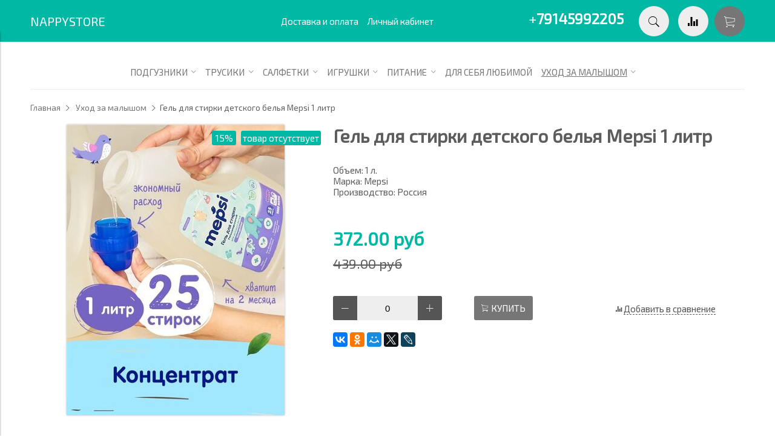

--- FILE ---
content_type: text/html; charset=utf-8
request_url: https://www.nappystore.ru/collection/uhod-za-malyshom/product/gel-dlya-stirki-mepsi
body_size: 15635
content:
<!DOCTYPE html>
<html>

<head><meta data-config="{&quot;product_id&quot;:87541311}" name="page-config" content="" /><meta data-config="{&quot;money_with_currency_format&quot;:{&quot;delimiter&quot;:&quot;&quot;,&quot;separator&quot;:&quot;.&quot;,&quot;format&quot;:&quot;%n\u0026nbsp;%u&quot;,&quot;unit&quot;:&quot;руб&quot;,&quot;show_price_without_cents&quot;:0},&quot;currency_code&quot;:&quot;RUR&quot;,&quot;currency_iso_code&quot;:&quot;RUB&quot;,&quot;default_currency&quot;:{&quot;title&quot;:&quot;Российский рубль&quot;,&quot;code&quot;:&quot;RUR&quot;,&quot;rate&quot;:1.0,&quot;format_string&quot;:&quot;%n\u0026nbsp;%u&quot;,&quot;unit&quot;:&quot;руб&quot;,&quot;price_separator&quot;:&quot;&quot;,&quot;is_default&quot;:true,&quot;price_delimiter&quot;:&quot;&quot;,&quot;show_price_with_delimiter&quot;:false,&quot;show_price_without_cents&quot;:false},&quot;facebook&quot;:{&quot;pixelActive&quot;:true,&quot;currency_code&quot;:&quot;RUB&quot;,&quot;use_variants&quot;:false},&quot;vk&quot;:{&quot;pixel_active&quot;:null,&quot;price_list_id&quot;:null},&quot;new_ya_metrika&quot;:true,&quot;ecommerce_data_container&quot;:&quot;dataLayer&quot;,&quot;common_js_version&quot;:&quot;v2&quot;,&quot;vue_ui_version&quot;:null,&quot;feedback_captcha_enabled&quot;:null,&quot;account_id&quot;:281449,&quot;hide_items_out_of_stock&quot;:false,&quot;forbid_order_over_existing&quot;:true,&quot;minimum_items_price&quot;:null,&quot;enable_comparison&quot;:true,&quot;locale&quot;:&quot;ru&quot;,&quot;client_group&quot;:null,&quot;consent_to_personal_data&quot;:{&quot;active&quot;:false,&quot;obligatory&quot;:true,&quot;description&quot;:&quot;Настоящим подтверждаю, что я ознакомлен и согласен с условиями \u003ca href=&#39;/page/oferta&#39; target=&#39;blank&#39;\u003eоферты и политики конфиденциальности\u003c/a\u003e.&quot;},&quot;recaptcha_key&quot;:&quot;6LfXhUEmAAAAAOGNQm5_a2Ach-HWlFKD3Sq7vfFj&quot;,&quot;recaptcha_key_v3&quot;:&quot;6LcZi0EmAAAAAPNov8uGBKSHCvBArp9oO15qAhXa&quot;,&quot;yandex_captcha_key&quot;:&quot;ysc1_ec1ApqrRlTZTXotpTnO8PmXe2ISPHxsd9MO3y0rye822b9d2&quot;,&quot;checkout_float_order_content_block&quot;:true,&quot;available_products_characteristics_ids&quot;:null,&quot;sber_id_app_id&quot;:&quot;5b5a3c11-72e5-4871-8649-4cdbab3ba9a4&quot;,&quot;theme_generation&quot;:2,&quot;quick_checkout_captcha_enabled&quot;:false,&quot;max_order_lines_count&quot;:500,&quot;sber_bnpl_min_amount&quot;:1000,&quot;sber_bnpl_max_amount&quot;:150000,&quot;counter_settings&quot;:{&quot;data_layer_name&quot;:&quot;dataLayer&quot;,&quot;new_counters_setup&quot;:false,&quot;add_to_cart_event&quot;:true,&quot;remove_from_cart_event&quot;:true,&quot;add_to_wishlist_event&quot;:true},&quot;site_setting&quot;:{&quot;show_cart_button&quot;:true,&quot;show_service_button&quot;:false,&quot;show_marketplace_button&quot;:false,&quot;show_quick_checkout_button&quot;:false},&quot;warehouses&quot;:[],&quot;captcha_type&quot;:&quot;google&quot;,&quot;human_readable_urls&quot;:false}" name="shop-config" content="" /><meta name='js-evnvironment' content='production' /><meta name='default-locale' content='ru' /><meta name='insales-redefined-api-methods' content="[]" /><script src="/packs/js/shop_bundle-2b0004e7d539ecb78a46.js"></script><script type="text/javascript" src="https://static.insales-cdn.com/assets/common-js/common.v2.25.28.js"></script><script type="text/javascript" src="https://static.insales-cdn.com/assets/static-versioned/v3.72/static/libs/lodash/4.17.21/lodash.min.js"></script>
<!--InsalesCounter -->
<script type="text/javascript">
(function() {
  if (typeof window.__insalesCounterId !== 'undefined') {
    return;
  }

  try {
    Object.defineProperty(window, '__insalesCounterId', {
      value: 281449,
      writable: true,
      configurable: true
    });
  } catch (e) {
    console.error('InsalesCounter: Failed to define property, using fallback:', e);
    window.__insalesCounterId = 281449;
  }

  if (typeof window.__insalesCounterId === 'undefined') {
    console.error('InsalesCounter: Failed to set counter ID');
    return;
  }

  let script = document.createElement('script');
  script.async = true;
  script.src = '/javascripts/insales_counter.js?7';
  let firstScript = document.getElementsByTagName('script')[0];
  firstScript.parentNode.insertBefore(script, firstScript);
})();
</script>
<!-- /InsalesCounter -->


  



<title>
  
    Гель для стирки детского белья Mepsi 1 литр купить в интернет магазине Nappystore в Благовещенске
    
  
</title>



<!-- meta -->
<meta charset="UTF-8" />
<meta name="keywords" content='Гель для стирки детского белья Mepsi 1 литр купить в интернет магазине Nappystore в Благовещенске'/>
<meta name="description" content='Предлагаем купить Гель для стирки детского белья Mepsi 1 литр.
Цена - 372&nbsp;руб. Бесплатная доставка в день заказа.
☎️ <strong><span style="font-size: 24.0pt; mso-bidi-font-size: 11.0pt; line-height: 115%; font-family: 'Century Gothic','sans-serif'; mso-bidi-font-family: FreesiaUPC;">+7914-599-22-05</span></strong>
Смотрите все товары в разделе «для стирки»
'/>
<meta name="robots" content="index,follow" />
<meta http-equiv="X-UA-Compatible" content="IE=edge,chrome=1" />
<meta name="viewport" content="width=device-width, initial-scale=1.0" />
<meta name="SKYPE_TOOLBAR" content="SKYPE_TOOLBAR_PARSER_COMPATIBLE" />


  <meta name="handle" content='uhod-za-malyshom'/>


<!-- rss feed-->
<link rel="alternate" type="application/rss+xml" title="Блог" href="/blogs/blog.atom" />



    <meta property="og:title" content="Гель для стирки детского белья Mepsi 1 литр" />
    <meta property="og:type" content="website" />
    <meta property="og:url" content="https://www.nappystore.ru/collection/uhod-za-malyshom/product/gel-dlya-stirki-mepsi" />

    
      <meta property="og:image" content="https://static.insales-cdn.com/images/products/1/2678/779627126/compact_5.jpg" />
    

  

<!-- icons-->
<link rel="icon" type="image/png" sizes="16x16" href="https://static.insales-cdn.com/assets/1/6103/858071/1762600203/favicon.png" />

<!-- fixes -->
<script src="https://static.insales-cdn.com/assets/1/6103/858071/1762600203/modernizr-custom.js"></script>
<!--[if IE]>
<script src="//html5shiv.googlecode.com/svn/trunk/html5.js"></script><![endif]-->
<!--[if lt IE 9]>
<script src="//css3-mediaqueries-js.googlecode.com/svn/trunk/css3-mediaqueries.js"></script>
<![endif]-->


  
  
  <link href="//fonts.googleapis.com/css?family=Exo+2&subset=cyrillic,latin" rel="stylesheet" />



  
    
    <link href="//fonts.googleapis.com/css?family=Exo+2&subset=cyrillic,latin" rel="stylesheet" />
  


<link href="//maxcdn.bootstrapcdn.com/font-awesome/4.6.3/css/font-awesome.min.css" rel="stylesheet" />
<link href="https://static.insales-cdn.com/assets/1/6103/858071/1762600203/theme.css" rel="stylesheet" type="text/css" />

<!-- fixes -->
<link href="https://static.insales-cdn.com/assets/1/6103/858071/1762600203/ie.css" rel="stylesheet" type="text/css" />
<link href="https://static.insales-cdn.com/assets/1/6103/858071/1762600203/custom.css" rel="stylesheet" type="text/css" />

<!-- Facebook Pixel Code -->
<script>
  !function(f,b,e,v,n,t,s)
  {if(f.fbq)return;n=f.fbq=function(){n.callMethod?
  n.callMethod.apply(n,arguments):n.queue.push(arguments)};
  if(!f._fbq)f._fbq=n;n.push=n;n.loaded=!0;n.version='2.0';
  n.queue=[];t=b.createElement(e);t.async=!0;
  t.src=v;s=b.getElementsByTagName(e)[0];
  s.parentNode.insertBefore(t,s)}(window, document,'script',
  'https://connect.facebook.net/en_US/fbevents.js');
  fbq('init', '606913276155072');
  fbq('track', 'PageView');
</script>
<noscript><img height="1" width="1" style="display:none"
  src="https://www.facebook.com/tr?id=606913276155072&ev=PageView&noscript=1"
/></noscript>
<!-- End Facebook Pixel Code -->

  <meta name='product-id' content='87541311' />
</head>
<body class="adaptive">

<div class="top-toolbar">
  <div class="row">

    <div class="mobile-toolbar cell-sm-2">
      <button class="button left-toolbar-trigger" type="button"><i class="icon ion-navicon"></i></button>
    </div><!-- /.mobile-toolbar -->

    <div class="contacts cell-sm-6">
      
          <div class="phone"><p style="text-align: right;"><a href="tel:+79145992205"><span style="font-size: 18pt; color: #ffffff;">+<strong>79145992205</strong></span></a></p></div>
      
    </div><!-- /.contacts -->

    <div class="shopcart-toolbar cell-sm-4 text-right-sm">
      <a class="button shopcart-link js-shopcart-area" href="/cart_items">
        <i class="icon ion-ios-cart-outline"></i>
        <span class="shopcart-count">(<span class="js-shopcart-amount"></span>)</span>
      </a>
    </div><!-- /.shopcart-toolbar -->


  </div>
</div><!-- /.top-toolbar -->


<div class="page-wrapper">

  <header class="main-header">
  <div class="container">
    <div class="row middle-xl">

      <div class="logotype cell-xl-3 text-center-md cell-md-12">

        

          <a title="NAPPYSTORE" href="/" class="logotype-link">
            <span class="logotype-text">NAPPYSTORE</span>
          </a>

        

      </div><!-- /.logotype -->

      <div class="main-toolbar cell-xl-5 cell-md-8 hidden-sm">
        <ul class="main-menu list">
          
            <li class="menu-item list-item">
              <a href="/page/delivery" class="menu-link" title="Доставка и оплата">
                Доставка и оплата
              </a>
            </li>
          
            <li class="menu-item list-item">
              <a href="/client_account/login" class="menu-link" title="Личный кабинет">
                Личный кабинет
              </a>
            </li>
          
        </ul><!-- /.main-menu -->
      </div><!-- /.main-toolbar -->

      <div class="contacts cell-xl-2 text-right-xl hidden-sm">

        
        <div class="phone"><p style="text-align: right;"><a href="tel:+79145992205"><span style="font-size: 18pt; color: #ffffff;">+<strong>79145992205</strong></span></a></p></div>
        

        

      </div><!-- /.contacts -->

      <div class="user-toolbar cell-xl-2 text-right-xl hidden-sm">

        <div class="search-widget dropdown">

          <button class="search-trigger button button-circle is-gray dropdown-toggle js-toggle" data-target="parent">
            <i class="icon search-icon ion-ios-search"></i>
          </button>

          <form action="/search" method="get" class="search-widget-form dropdown-block">

            <input type="hidden" name="lang" value="ru">

            <input id="search-widget-input" class="input-field search-input" type="text" placeholder="Поиск" name="q" value=""/>

            <button class="button button-circle is-primary search-button" type="submit">
              <i class="icon search-icon ion-ios-search"></i>
            </button>

          </form>

        </div><!-- /.search-widget -->

        
        <a title="Сравнение" class="compare-button button button-circle is-gray" href="/compares">
          <i class="icon compare-icon ion-stats-bars"></i>
          <span class="compare-counter js-compare-amount"></span>
        </a><!-- /.compare-button -->
        

        <div class="shopcart-widget">
          <a title="Корзина" href="/cart_items" class="shopcart-link button button-circle is-primary">
            <i class="icon shopcart-icon ion-ios-cart-outline"></i>
            <span class="shopcart-counter js-shopcart-amount"></span>
          </a>
        </div><!-- /.shopcart-widget -->

      </div><!-- /.user-toolbar -->

    </div>
  </div>
</header>


  <div class="page-inner container">

    



  

    <div class="collection-menu-horizontal-wrapper container">
      <ul class="collection-menu-horizontal list js-edge-calc">

        

          

          

          <li class="list-item menu-item  dropdown is-absolute " data-handle="podg">

            <a title="Подгузники" href="/collection/podg" class="menu-link">
              <span class="link-text">Подгузники</span>
               <i class="dropdown-icon ion ion-ios-arrow-down"></i> 
            </a>

            

              <ul class="submenu list-vertical dropdown-block level-2">

                

                  

                  

                  <li class="list-item menu-item  dropdown is-absolute " data-handle="po-razmeru">

                    <a title="по размеру" href="/collection/po-razmeru" class="menu-link">
                      <span class="link-text">по размеру</span>
                       <i class="dropdown-icon ion ion-ios-arrow-right"></i> 
                    </a>

                    

                      <ul class="submenu list-vertical dropdown-block level-3">

                        

                          <li class="list-item menu-item" data-handle="nb">
                            <a title="NB" href="/collection/nb" class="menu-link">
                              <span class="link-text">NB</span>
                            </a>
                          </li>

                        

                          <li class="list-item menu-item" data-handle="s">
                            <a title="S" href="/collection/s" class="menu-link">
                              <span class="link-text">S</span>
                            </a>
                          </li>

                        

                          <li class="list-item menu-item" data-handle="m">
                            <a title="M" href="/collection/m" class="menu-link">
                              <span class="link-text">M</span>
                            </a>
                          </li>

                        

                          <li class="list-item menu-item" data-handle="l">
                            <a title="L" href="/collection/l" class="menu-link">
                              <span class="link-text">L</span>
                            </a>
                          </li>

                        

                          <li class="list-item menu-item" data-handle="xl">
                            <a title="XL" href="/collection/xl" class="menu-link">
                              <span class="link-text">XL</span>
                            </a>
                          </li>

                        

                      </ul><!-- /.submenu.level-3 -->

                    

                  </li>

                

                  

                  

                  <li class="list-item menu-item  dropdown is-absolute " data-handle="po-marke">

                    <a title="по марке" href="/collection/po-marke" class="menu-link">
                      <span class="link-text">по марке</span>
                       <i class="dropdown-icon ion ion-ios-arrow-right"></i> 
                    </a>

                    

                      <ul class="submenu list-vertical dropdown-block level-3">

                        

                          <li class="list-item menu-item" data-handle="mammysun-2">
                            <a title="Joonies" href="/collection/mammysun-2" class="menu-link">
                              <span class="link-text">Joonies</span>
                            </a>
                          </li>

                        

                          <li class="list-item menu-item" data-handle="kioshi-3">
                            <a title="Kioshi" href="/collection/kioshi-3" class="menu-link">
                              <span class="link-text">Kioshi</span>
                            </a>
                          </li>

                        

                          <li class="list-item menu-item" data-handle="manuoki-2">
                            <a title="Manuoki" href="/collection/manuoki-2" class="menu-link">
                              <span class="link-text">Manuoki</span>
                            </a>
                          </li>

                        

                          <li class="list-item menu-item" data-handle="mepsi-2">
                            <a title="Mepsi" href="/collection/mepsi-2" class="menu-link">
                              <span class="link-text">Mepsi</span>
                            </a>
                          </li>

                        

                          <li class="list-item menu-item" data-handle="inshiro-2">
                            <a title="Inshiro" href="/collection/inshiro-2" class="menu-link">
                              <span class="link-text">Inshiro</span>
                            </a>
                          </li>

                        

                          <li class="list-item menu-item" data-handle="merries-2">
                            <a title="Merries" href="/collection/merries-2" class="menu-link">
                              <span class="link-text">Merries</span>
                            </a>
                          </li>

                        

                          <li class="list-item menu-item" data-handle="mioki-3">
                            <a title="Marabu" href="/collection/mioki-3" class="menu-link">
                              <span class="link-text">Marabu</span>
                            </a>
                          </li>

                        

                          <li class="list-item menu-item" data-handle="momi-2">
                            <a title="Momi" href="/collection/momi-2" class="menu-link">
                              <span class="link-text">Momi</span>
                            </a>
                          </li>

                        

                          <li class="list-item menu-item" data-handle="moony-2">
                            <a title="Moony" href="/collection/moony-2" class="menu-link">
                              <span class="link-text">Moony</span>
                            </a>
                          </li>

                        

                          <li class="list-item menu-item" data-handle="ottino-2">
                            <a title="Ottino" href="/collection/ottino-2" class="menu-link">
                              <span class="link-text">Ottino</span>
                            </a>
                          </li>

                        

                          <li class="list-item menu-item" data-handle="palmbaby-2">
                            <a title="Palmbaby" href="/collection/palmbaby-2" class="menu-link">
                              <span class="link-text">Palmbaby</span>
                            </a>
                          </li>

                        

                          <li class="list-item menu-item" data-handle="takeshi-kids-2">
                            <a title="Takeshi Kids" href="/collection/takeshi-kids-2" class="menu-link">
                              <span class="link-text">Takeshi Kids</span>
                            </a>
                          </li>

                        

                          <li class="list-item menu-item" data-handle="tayo-3">
                            <a title="TaYo" href="/collection/tayo-3" class="menu-link">
                              <span class="link-text">TaYo</span>
                            </a>
                          </li>

                        

                          <li class="list-item menu-item" data-handle="yokosun-2">
                            <a title="Yokosun" href="/collection/yokosun-2" class="menu-link">
                              <span class="link-text">Yokosun</span>
                            </a>
                          </li>

                        

                      </ul><!-- /.submenu.level-3 -->

                    

                  </li>

                

                  

                  

                  <li class="list-item menu-item " data-handle="vse">

                    <a title="все" href="/collection/vse" class="menu-link">
                      <span class="link-text">все</span>
                      
                    </a>

                    

                  </li>

                

                  

                  

                  <li class="list-item menu-item " data-handle="dlya-vzroslyh">

                    <a title="для взрослых" href="/collection/dlya-vzroslyh" class="menu-link">
                      <span class="link-text">для взрослых</span>
                      
                    </a>

                    

                  </li>

                

              </ul><!-- /.submenu.level-2 -->

            

          </li>

        

          

          

          <li class="list-item menu-item  dropdown is-absolute " data-handle="pants">

            <a title="Трусики" href="/collection/pants" class="menu-link">
              <span class="link-text">Трусики</span>
               <i class="dropdown-icon ion ion-ios-arrow-down"></i> 
            </a>

            

              <ul class="submenu list-vertical dropdown-block level-2">

                

                  

                  

                  <li class="list-item menu-item  dropdown is-absolute " data-handle="po-razmeru-2">

                    <a title="по размеру" href="/collection/po-razmeru-2" class="menu-link">
                      <span class="link-text">по размеру</span>
                       <i class="dropdown-icon ion ion-ios-arrow-right"></i> 
                    </a>

                    

                      <ul class="submenu list-vertical dropdown-block level-3">

                        

                          <li class="list-item menu-item" data-handle="s-2">
                            <a title="S" href="/collection/s-2" class="menu-link">
                              <span class="link-text">S</span>
                            </a>
                          </li>

                        

                          <li class="list-item menu-item" data-handle="m-2">
                            <a title="M" href="/collection/m-2" class="menu-link">
                              <span class="link-text">M</span>
                            </a>
                          </li>

                        

                          <li class="list-item menu-item" data-handle="l-2">
                            <a title="L" href="/collection/l-2" class="menu-link">
                              <span class="link-text">L</span>
                            </a>
                          </li>

                        

                          <li class="list-item menu-item" data-handle="xl-2">
                            <a title="XL" href="/collection/xl-2" class="menu-link">
                              <span class="link-text">XL</span>
                            </a>
                          </li>

                        

                          <li class="list-item menu-item" data-handle="xxl">
                            <a title="XXL" href="/collection/xxl" class="menu-link">
                              <span class="link-text">XXL</span>
                            </a>
                          </li>

                        

                          <li class="list-item menu-item" data-handle="xxxl">
                            <a title="XXXL" href="/collection/xxxl" class="menu-link">
                              <span class="link-text">XXXL</span>
                            </a>
                          </li>

                        

                      </ul><!-- /.submenu.level-3 -->

                    

                  </li>

                

                  

                  

                  <li class="list-item menu-item  dropdown is-absolute " data-handle="po-marke-2">

                    <a title="по марке" href="/collection/po-marke-2" class="menu-link">
                      <span class="link-text">по марке</span>
                       <i class="dropdown-icon ion ion-ios-arrow-right"></i> 
                    </a>

                    

                      <ul class="submenu list-vertical dropdown-block level-3">

                        

                          <li class="list-item menu-item" data-handle="lama-mama-2">
                            <a title="Lama Mama" href="/collection/lama-mama-2" class="menu-link">
                              <span class="link-text">Lama Mama</span>
                            </a>
                          </li>

                        

                          <li class="list-item menu-item" data-handle="mammysun-3">
                            <a title="Joonies" href="/collection/mammysun-3" class="menu-link">
                              <span class="link-text">Joonies</span>
                            </a>
                          </li>

                        

                          <li class="list-item menu-item" data-handle="kioshi">
                            <a title="Kioshi" href="/collection/kioshi" class="menu-link">
                              <span class="link-text">Kioshi</span>
                            </a>
                          </li>

                        

                          <li class="list-item menu-item" data-handle="manuoki">
                            <a title="Manuoki" href="/collection/manuoki" class="menu-link">
                              <span class="link-text">Manuoki</span>
                            </a>
                          </li>

                        

                          <li class="list-item menu-item" data-handle="mepsi-3">
                            <a title="Mepsi" href="/collection/mepsi-3" class="menu-link">
                              <span class="link-text">Mepsi</span>
                            </a>
                          </li>

                        

                          <li class="list-item menu-item" data-handle="merries-3">
                            <a title="Merries" href="/collection/merries-3" class="menu-link">
                              <span class="link-text">Merries</span>
                            </a>
                          </li>

                        

                          <li class="list-item menu-item" data-handle="mioki-2">
                            <a title="Marabu" href="/collection/mioki-2" class="menu-link">
                              <span class="link-text">Marabu</span>
                            </a>
                          </li>

                        

                          <li class="list-item menu-item" data-handle="momi-3">
                            <a title="Momi" href="/collection/momi-3" class="menu-link">
                              <span class="link-text">Momi</span>
                            </a>
                          </li>

                        

                          <li class="list-item menu-item" data-handle="moony-3">
                            <a title="Moony" href="/collection/moony-3" class="menu-link">
                              <span class="link-text">Moony</span>
                            </a>
                          </li>

                        

                          <li class="list-item menu-item" data-handle="nao-2">
                            <a title="Nao" href="/collection/nao-2" class="menu-link">
                              <span class="link-text">Nao</span>
                            </a>
                          </li>

                        

                          <li class="list-item menu-item" data-handle="ottino-3">
                            <a title="Ottino" href="/collection/ottino-3" class="menu-link">
                              <span class="link-text">Ottino</span>
                            </a>
                          </li>

                        

                          <li class="list-item menu-item" data-handle="palmbaby-3">
                            <a title="Palmbaby" href="/collection/palmbaby-3" class="menu-link">
                              <span class="link-text">Palmbaby</span>
                            </a>
                          </li>

                        

                          <li class="list-item menu-item" data-handle="takeshi-kids">
                            <a title="Takeshi Kids" href="/collection/takeshi-kids" class="menu-link">
                              <span class="link-text">Takeshi Kids</span>
                            </a>
                          </li>

                        

                          <li class="list-item menu-item" data-handle="yokosun-3">
                            <a title="Yokosun" href="/collection/yokosun-3" class="menu-link">
                              <span class="link-text">Yokosun</span>
                            </a>
                          </li>

                        

                          <li class="list-item menu-item" data-handle="yoshioki-2">
                            <a title="Yoshioki" href="/collection/yoshioki-2" class="menu-link">
                              <span class="link-text">Yoshioki</span>
                            </a>
                          </li>

                        

                          <li class="list-item menu-item" data-handle="inshiro-3">
                            <a title="Inshiro" href="/collection/inshiro-3" class="menu-link">
                              <span class="link-text">Inshiro</span>
                            </a>
                          </li>

                        

                      </ul><!-- /.submenu.level-3 -->

                    

                  </li>

                

                  

                  

                  <li class="list-item menu-item " data-handle="vse-2">

                    <a title="все" href="/collection/vse-2" class="menu-link">
                      <span class="link-text">все</span>
                      
                    </a>

                    

                  </li>

                

                  

                  

                  <li class="list-item menu-item " data-handle="dlya-vzroslyh-2">

                    <a title="для взрослых" href="/collection/dlya-vzroslyh-2" class="menu-link">
                      <span class="link-text">для взрослых</span>
                      
                    </a>

                    

                  </li>

                

              </ul><!-- /.submenu.level-2 -->

            

          </li>

        

          

          

          <li class="list-item menu-item  dropdown is-absolute " data-handle="papers">

            <a title="Салфетки" href="/collection/papers" class="menu-link">
              <span class="link-text">Салфетки</span>
               <i class="dropdown-icon ion ion-ios-arrow-down"></i> 
            </a>

            

              <ul class="submenu list-vertical dropdown-block level-2">

                

                  

                  

                  <li class="list-item menu-item " data-handle="vlazhnye-salfetki">

                    <a title="Влажные салфетки" href="/collection/vlazhnye-salfetki" class="menu-link">
                      <span class="link-text">Влажные салфетки</span>
                      
                    </a>

                    

                  </li>

                

                  

                  

                  <li class="list-item menu-item " data-handle="bumazhnye-salfetki">

                    <a title="Бумажные салфетки" href="/collection/bumazhnye-salfetki" class="menu-link">
                      <span class="link-text">Бумажные салфетки</span>
                      
                    </a>

                    

                  </li>

                

                  

                  

                  <li class="list-item menu-item " data-handle="toiletpaper">

                    <a title="Туалетная бумага" href="/collection/toiletpaper" class="menu-link">
                      <span class="link-text">Туалетная бумага</span>
                      
                    </a>

                    

                  </li>

                

              </ul><!-- /.submenu.level-2 -->

            

          </li>

        

          

          

          <li class="list-item menu-item  dropdown is-absolute " data-handle="igrushki">

            <a title="Игрушки" href="/collection/igrushki" class="menu-link">
              <span class="link-text">Игрушки</span>
               <i class="dropdown-icon ion ion-ios-arrow-down"></i> 
            </a>

            

              <ul class="submenu list-vertical dropdown-block level-2">

                

                  

                  

                  <li class="list-item menu-item " data-handle="razvivayuschie-igrushki">

                    <a title="Развивающие игрушки" href="/collection/razvivayuschie-igrushki" class="menu-link">
                      <span class="link-text">Развивающие игрушки</span>
                      
                    </a>

                    

                  </li>

                

                  

                  

                  <li class="list-item menu-item " data-handle="igrushki-dlya-kupaniya">

                    <a title="Игрушки для ванной" href="/collection/igrushki-dlya-kupaniya" class="menu-link">
                      <span class="link-text">Игрушки для ванной</span>
                      
                    </a>

                    

                  </li>

                

                  

                  

                  <li class="list-item menu-item " data-handle="knizhki-i-nakleyki">

                    <a title="Книжки и наклейки" href="/collection/knizhki-i-nakleyki" class="menu-link">
                      <span class="link-text">Книжки и наклейки</span>
                      
                    </a>

                    

                  </li>

                

                  

                  

                  <li class="list-item menu-item " data-handle="katalog-1-df7c6c">

                    <a title="Музыкальные игрушки" href="/collection/katalog-1-df7c6c" class="menu-link">
                      <span class="link-text">Музыкальные игрушки</span>
                      
                    </a>

                    

                  </li>

                

                  

                  

                  <li class="list-item menu-item " data-handle="detskaya-posuda">

                    <a title="Детская посуда" href="/collection/detskaya-posuda" class="menu-link">
                      <span class="link-text">Детская посуда</span>
                      
                    </a>

                    

                  </li>

                

                  

                  

                  <li class="list-item menu-item " data-handle="hranenie-igrushek">

                    <a title="Хранение игрушек" href="/collection/hranenie-igrushek" class="menu-link">
                      <span class="link-text">Хранение игрушек</span>
                      
                    </a>

                    

                  </li>

                

                  

                  

                  <li class="list-item menu-item " data-handle="knigi-so-stvorkami">

                    <a title="Книги с окошками" href="/collection/knigi-so-stvorkami" class="menu-link">
                      <span class="link-text">Книги с окошками</span>
                      
                    </a>

                    

                  </li>

                

              </ul><!-- /.submenu.level-2 -->

            

          </li>

        

          

          

          <li class="list-item menu-item  dropdown is-absolute " data-handle="pitanie">

            <a title="Питание" href="/collection/pitanie" class="menu-link">
              <span class="link-text">Питание</span>
               <i class="dropdown-icon ion ion-ios-arrow-down"></i> 
            </a>

            

              <ul class="submenu list-vertical dropdown-block level-2">

                

                  

                  

                  <li class="list-item menu-item " data-handle="kashi">

                    <a title="Каши" href="/collection/kashi" class="menu-link">
                      <span class="link-text">Каши</span>
                      
                    </a>

                    

                  </li>

                

                  

                  

                  <li class="list-item menu-item  dropdown is-absolute " data-handle="pyure">

                    <a title="Пюре" href="/collection/pyure" class="menu-link">
                      <span class="link-text">Пюре</span>
                       <i class="dropdown-icon ion ion-ios-arrow-right"></i> 
                    </a>

                    

                      <ul class="submenu list-vertical dropdown-block level-3">

                        

                          <li class="list-item menu-item" data-handle="fruktovye">
                            <a title="Фруктовые" href="/collection/fruktovye" class="menu-link">
                              <span class="link-text">Фруктовые</span>
                            </a>
                          </li>

                        

                          <li class="list-item menu-item" data-handle="s-tvorogom">
                            <a title="С молочными продуктами" href="/collection/s-tvorogom" class="menu-link">
                              <span class="link-text">С молочными продуктами</span>
                            </a>
                          </li>

                        

                          <li class="list-item menu-item" data-handle="iz-myasa-i-ryby">
                            <a title="Из мяса и рыбы" href="/collection/iz-myasa-i-ryby" class="menu-link">
                              <span class="link-text">Из мяса и рыбы</span>
                            </a>
                          </li>

                        

                          <li class="list-item menu-item" data-handle="ovoschnye">
                            <a title="Овощные" href="/collection/ovoschnye" class="menu-link">
                              <span class="link-text">Овощные</span>
                            </a>
                          </li>

                        

                      </ul><!-- /.submenu.level-3 -->

                    

                  </li>

                

                  

                  

                  <li class="list-item menu-item " data-handle="pechenie">

                    <a title="Печенье и снэки" href="/collection/pechenie" class="menu-link">
                      <span class="link-text">Печенье и снэки</span>
                      
                    </a>

                    

                  </li>

                

                  

                  

                  <li class="list-item menu-item " data-handle="soki">

                    <a title="Соки" href="/collection/soki" class="menu-link">
                      <span class="link-text">Соки</span>
                      
                    </a>

                    

                  </li>

                

                  

                  

                  <li class="list-item menu-item " data-handle="detskie-chai">

                    <a title="Детские чаи" href="/collection/detskie-chai" class="menu-link">
                      <span class="link-text">Детские чаи</span>
                      
                    </a>

                    

                  </li>

                

                  

                  

                  <li class="list-item menu-item " data-handle="posuda">

                    <a title="Посуда" href="/collection/posuda" class="menu-link">
                      <span class="link-text">Посуда</span>
                      
                    </a>

                    

                  </li>

                

              </ul><!-- /.submenu.level-2 -->

            

          </li>

        

          

          

          <li class="list-item menu-item " data-handle="dlya-mam">

            <a title="Для Себя Любимой" href="/collection/dlya-mam" class="menu-link">
              <span class="link-text">Для Себя Любимой</span>
              
            </a>

            

          </li>

        

          

          

          <li class="list-item menu-item  dropdown is-absolute " data-handle="uhod-za-malyshom">

            <a title="Уход за малышом" href="/collection/uhod-za-malyshom" class="menu-link">
              <span class="link-text">Уход за малышом</span>
               <i class="dropdown-icon ion ion-ios-arrow-down"></i> 
            </a>

            

              <ul class="submenu list-vertical dropdown-block level-2">

                

                  

                  

                  <li class="list-item menu-item " data-handle="dlya-kupaniya">

                    <a title="для купания" href="/collection/dlya-kupaniya" class="menu-link">
                      <span class="link-text">для купания</span>
                      
                    </a>

                    

                  </li>

                

                  

                  

                  <li class="list-item menu-item " data-handle="dlya-chistoty-zubov">

                    <a title="для чистоты зубов" href="/collection/dlya-chistoty-zubov" class="menu-link">
                      <span class="link-text">для чистоты зубов</span>
                      
                    </a>

                    

                  </li>

                

                  

                  

                  <li class="list-item menu-item " data-handle="dlya-stirki">

                    <a title="для стирки" href="/collection/dlya-stirki" class="menu-link">
                      <span class="link-text">для стирки</span>
                      
                    </a>

                    

                  </li>

                

                  

                  

                  <li class="list-item menu-item " data-handle="uborka-kuhni">

                    <a title="Уборка и стирка" href="/collection/uborka-kuhni" class="menu-link">
                      <span class="link-text">Уборка и стирка</span>
                      
                    </a>

                    

                  </li>

                

                  

                  

                  <li class="list-item menu-item " data-handle="uhod-za-kozhey">

                    <a title="уход за кожей" href="/collection/uhod-za-kozhey" class="menu-link">
                      <span class="link-text">уход за кожей</span>
                      
                    </a>

                    

                  </li>

                

                  

                  

                  <li class="list-item menu-item " data-handle="diapers">

                    <a title="пелёнки" href="/collection/diapers" class="menu-link">
                      <span class="link-text">пелёнки</span>
                      
                    </a>

                    

                  </li>

                

                  

                  

                  <li class="list-item menu-item " data-handle="soski-i-pustyshki">

                    <a title="соски и пустышки" href="/collection/soski-i-pustyshki" class="menu-link">
                      <span class="link-text">соски и пустышки</span>
                      
                    </a>

                    

                  </li>

                

              </ul><!-- /.submenu.level-2 -->

            

          </li>

        

      </ul><!-- /.collection-menu-horizontal -->
    </div><!-- /.collection-menu-horizontal-wrapper -->

  




    <div class="breadcrumb-wrapper container">

  <ul class="breadcrumb">

    <li class="breadcrumb-item home">
      <a class="breadcrumb-link" title='Главная' href="/">Главная</a>
    </li>

    

        

          
            
          
            
              
                
                  <li class="breadcrumb-item">
                    <a class="breadcrumb-link" title='Уход за малышом' href="/collection/uhod-za-malyshom">Уход за малышом</a>
                  </li>
                  <li class="breadcrumb-item"><span class="breadcrumb-link current-page">Гель для стирки детского белья Mepsi 1 литр</span></li>
                
              
            
          

        

      

  </ul><!-- /.breadcrumb -->

</div><!-- /.breadcrumb-wrapper -->

<div class="product container js-product-wrapper" data-product-id="87541311">
  <div class="row">

    <div class="product-gallery cell-xl-5 cell-sm-12">
      <div class="row">

  

    

      <div class="cell-xl-12 gallery-main-wrapper">

        

        <a href="https://static.insales-cdn.com/images/products/1/2678/779627126/5.jpg" class="image-wrapper popup-gallery" data-effect="mfp-zoom-in" title="Гель для стирки детского белья Mepsi 1 литр">
          










  <div class="product-labels labels-list">

    

    <span class="js-label-discount">

      
      
      
      <span class="label label-discount">
          
        15%
        </span>
      

    </span>

    

    
      
        <span class="label label-no-available">
          Товар отсутствует
        </span>
      
    

  </div>





          <img src="https://static.insales-cdn.com/images/products/1/2678/779627126/large_5.jpg" alt="Гель для стирки детского белья Mepsi 1 литр" title="Гель для стирки детского белья Mepsi 1 литр" class="product-image">
        </a>

      </div><!-- /.gallery-main-wrapper -->

    

  

</div>

    </div>

    <form
      class="product-caption cell-xl-7 cell-sm-12"
      action="/cart_items">
      <div class="product-title on-page"><h1 class="js-product-title">Гель для стирки детского белья Mepsi 1 литр</h1>
</div><!-- /.product-title -->

<div class="product-introtext on-page">
  <p>Объем: 1 л.<br />Марка: Mepsi<br />Производство: Россия</p>

  

</div><!-- /.product-introtext -->


  <div class="option-selectors">
    
      <input type="hidden" name="variant_id" value="148175537">
    
  </div><!-- /.option-selectors -->


<div class="product-article">
  <div class="row js-product-sku">
    <div class="article-param cell-xl-3">Артикул</div>
    <div class="article-value cell-xl-9"></div>
  </div>
</div><!-- /.product-article -->

<div class="product-prices on-page">
  <div class="price js-product-price">372&nbsp;руб</div>
  <div class="old-price js-product-old-price">
    
      
        439&nbsp;руб
      
    
  </div>
</div><!-- /.product-prices -->

<div class="product-control on-page row middle-xl" data-compare="87541311">

  <div class="counter-wrapper js-counter-wrapper cell-xl-4 cell-lg-6  cell-sm-4 cell-xs-12 text-center-xs">
    <div class="counter" data-quantity>
      <button type="button" data-quantity-change="-1" class="button button-number count-down">
        <i class="icon ion-ios-minus-empty"></i>
      </button>
      <input type="text" value="1" min="1" max="1000" name="quantity" class="input-number input-field"/>
      <button type="button" data-quantity-change="1" class="button button-number count-up">
        <i class="icon ion-ios-plus-empty"></i>
      </button>
    </div>
  </div><!-- /.counter-wrapper -->

  <div class="buy cell-xl-4 cell-lg-6 cell-sm-4 cell-xs-12"><!-- /.buy elements -->

    <div class="product-order-variant js-variant-available">
      <button class="button button-buy button-primary" type="submit" data-item-add>
        <i class="icon button-icon buy-icon ion-ios-cart-outline"></i>
        <span class="button-text">Купить</span>
      </button>
    </div><!-- /.variant-available -->

    <div class="product-order-variant js-variant-not-available hide-xl">
      <p class="notice notice-info">Товар отсутствует</p>
    </div><!-- /.variant-not-available -->

    <div class="product-order-variant js-variant-preorder hide-xl">
      <a href="#js-preorder-modal" class="button button-buy button-primary js-preorder-open" data-effect="mfp-zoom-in">
        <i class="icon button-icon feedback-icon ion-email"></i>
        <span class="button-text">Предзаказ</span>
      </a>
    </div><!-- /.variant-preorder -->

  </div>

  
  
    <div class="compare-control cell-xl-4 cell-lg-12  cell-sm-4 cell-xs-12 hide-sm">

      <a href="#" class="compare-link compare-add" data-compare-add="87541311">
        <i class="compare-icon ion-stats-bars"></i>
        <span class="link-text">Добавить в сравнение</span>
      </a>

      <a href="#" class="compare-link compare-delete"
         data-compare-delete="87541311">
        <i class="compare-icon ion-stats-bars"></i>
        <span class="link-text">Удалить из сравнения</span>
      </a>

    </div><!-- /.compare-control -->
  
  

  

  
  <div class="share cell-mc-12">
    <script type="text/javascript" src="//yastatic.net/es5-shims/0.0.2/es5-shims.min.js" charset="utf-8"></script>
    <script type="text/javascript" src="//yastatic.net/share2/share.js" charset="utf-8"></script>
    <div class="ya-share2" data-services="vkontakte,facebook,odnoklassniki,moimir,gplus,twitter,lj" data-counter=""></div>
  </div><!-- /.share -->
  

</div><!-- /.product-control -->
    </form>

    <div class="product-content cell-xl-12">
      <ul class="tabs-menu product-tabs-menu">

  

  
    
    <li class="tabs-item menu-item active">
      <a href="#product-description" data-toggle="tabs" class="tabs-link menu-link">Описание</a>
    </li>
  

  
    <li class="tabs-item menu-item ">
      <a href="#product-characteristics" data-toggle="tabs" class="tabs-link menu-link">Характеристики</a>
    </li>
  

  
    <li class="tabs-item menu-item ">
      <a href="#product-reviews" data-toggle="tabs" class="tabs-link menu-link">Отзывы</a>
    </li>
  

</ul><!-- /.product-tabs-menu -->

<div class="tabs-list product-tabs-list">

  

  
    
    <div id="product-description" class="tab-block active">
      <div class="editor">
        <p><span style="font-size: 10pt;"><strong>Гель для стирки детского белья 1 л MEPSI<br /></strong><br />Безопасен с первых дней жизни.<br /><br /></span></p>
<ul>
<li><span style="font-size: 10pt;">Гипоаллергенный<br /></span></li>
<li><span style="font-size: 10pt;">Без фосфатов и красителей<br /></span></li>
<li><span style="font-size: 10pt;">Полностью выполаскивается водой<br /></span></li>
<li><span style="font-size: 10pt;">Изготовлен на основе артезианской воды<br /></span></li>
<li><span style="font-size: 10pt;">Не разрушает волокна ткани, предотвращает смывание цвета<br /></span></li>
<li><span style="font-size: 10pt;">Не имеет агрессивных составляющих<br /></span></li>
<li><span style="font-size: 10pt;">Изготовлен в соответствии с ГОСТ 32479-2013.</span></li>
</ul>
<p><span style="font-size: 10pt;"><strong><br /><br />Состав: вода артезианская, АПАВ 5-15%, НПАВ менее 5%, гипоаллергенная отдушка, консервант</strong></span></p>
      </div>
    </div><!-- /#product-description -->
  

  
    <div id="product-characteristics" class="tab-block ">
      <div class="editor with-styled-table">
        <table class="table properties-table table-bordered table-striped table-hover">

          
            <tr>
              <td>Марка</td>
              <td>
                
                  <span class="property-value">Mepsi</span>
                
              </td>
            </tr>
          

        </table>
      </div>
    </div><!-- /#product-characteristics -->
  

  
    <div id="product-reviews" class="tab-block ">
      

<form class="review-form" method="post" action="/collection/uhod-za-malyshom/product/gel-dlya-stirki-mepsi/reviews#review_form" enctype="multipart/form-data">


<div id="review_form">

  

  

  <div
    class="reviews-form-wrapper dropdown ">

    <button type="button" data-toggle="collapse"
            class="button button-default dropdown-toggle js-toggle review-form-toggle" data-target="parent">
      Оставить отзыв
    </button>

    <div class="dropdown-block">

      <div class="form collapsible js-review-wrapper">

        <div class="form-row name-row row ">
          <div class="cell-xl-2 cell-sm-4 cell-xs-12">
            <label class="form-label">Имя <span class="text-error">*</span> </label>
          </div>
          <div class="cell-xl-10 cell-sm-8 cell-xs-12">
            <input name="review[author]" value="" type="text" class="form-field input-field"/>
          </div>
        </div><!-- /.name-row -->

        <div class="form-row email-row row ">
          <div class="cell-xl-2 cell-sm-4 cell-xs-12">
            <label class="form-label">E-mail <span class="text-error">*</span> </label>
          </div>
          <div class="cell-xl-10 cell-sm-8 cell-xs-12">
            <input name="review[email]" value="" type="text" class="form-field input-field"/>
          </div>
        </div><!-- /.email-row -->

        <div class="form-row message-row row ">
          <div class="cell-xl-2 cell-sm-4 cell-xs-12">
            <label class="form-label">Сообщение <span class="text-error">*</span> </label>
          </div>
          <div class="cell-xl-10 cell-sm-8 cell-xs-12">
            <textarea name="review[content]" class="form-field textarea-field"></textarea>
          </div>
        </div><!-- /.message-row -->

        
          <div class="form-row captcha-row row ">
            <div class="cell-xl-2 cell-sm-4 cell-xs-12">
              <label class="form-label">Капча <span class="text-error">*</span> </label>
            </div>
            <div class="cell-xl-10 cell-sm-8 cell-xs-12">
              <input name="review[captcha_solution]" type="text" class="form-field input-field"/>

              <div id="captcha_challenge" class="captcha-image">
                <img src="/ru_captcha" id="review_captcha_image" alt="CAPTCHA" class="rucaptcha-image" /><a href="javascript:void(0)" onclick="document.getElementById('review_captcha_image').src = '/ru_captcha?' + new Date().getTime();"><img src='/served_assets/captcha_reload.png' title='Обновить изображение' alt='Обновить изображение'/></a>
              </div>
            </div>
          </div><!-- /.captcha-row -->
        

        <div class="form-row rating-row row">
          <div class="cell-xl-2 cell-sm-4 cell-xs-12">
            <label class="form-label">Оценка</label>
          </div>
          <div class="cell-xl-10 cell-sm-8 cell-xs-12">
            <div class="star-rating-wrapper">
              <div class="star-rating">
                
                
                  <input name="review[rating]" id="star5" type="radio" class="star-radio" value="5" />
                  <label title="5" for="star5" class="star-label"></label>
                  
                
                  <input name="review[rating]" id="star4" type="radio" class="star-radio" value="4" />
                  <label title="4" for="star4" class="star-label"></label>
                  
                
                  <input name="review[rating]" id="star3" type="radio" class="star-radio" value="3" />
                  <label title="3" for="star3" class="star-label"></label>
                  
                
                  <input name="review[rating]" id="star2" type="radio" class="star-radio" value="2" />
                  <label title="2" for="star2" class="star-label"></label>
                  
                
                  <input name="review[rating]" id="star1" type="radio" class="star-radio" value="1" />
                  <label title="1" for="star1" class="star-label"></label>
                  
                
              </div>
            </div>
          </div>
        </div><!-- /.rating-row -->

        <div class="form-row notice-row row">
          <div class="cell-xl-10 cell-sm-8 push-xl-2 push-xs-0">
            
              <p class="text-info">
                <i class="fa fa-warning"></i>
                Перед публикацией отзывы проходят модерацию
              </p>
            
          </div>
        </div><!-- /.notice-row -->

        <div class="form-row row">
          <div class="cell-xl-10 cell-sm-8 cell-sm-12 push-xl-2 push-sm-0">
            <button type="submit" class="button button-primary">
              <span class="button-text">Отправить</span>
            </button>
          </div>
        </div>

      </div><!-- /#review_form -->

    </div><!-- /.dropdown-block -->

  </div><!-- /.reviews-form-wrapper -->

</div><!-- /#review_form -->


</form>

    </div><!-- /#product-comment -->
  

</div><!-- /.product-tabs-list -->
    </div>

  </div>
</div>







<!-- OPTION SELECT TEMPLATE -->
<script type="text/template" data-template-id="option-default">
  <div class="option-item option-<%= option.handle %> row middle-xl">
    <label class="cell-mc-12 cell-xl-3"><%= option.title %></label>
    <div class="cell-mc-12 cell-xl-4 cell-xs-8">
      <div class="select-wrapper select-styled">
        <select class="select-field" data-option-bind="<%= option.id %>">
          <% _.forEach(option.values, function (value){ %>
          <option
            data-value-position="<%= value.position %>"
            value="<%= value.position %>"
          <% if (option.selected == value.position & initOption) { %>selected<% } %>
          <% if (value.disabled) { %>disabled<% } %>
          >
          <%= value.title %>
          </option>
          <% }) %>
        </select>
      </div>
    </div>
  </div><!-- /.option-item -->
</script>

  </div>

  <div class="footer">
  <div class="container">

    <div class="row middle-xl">

      <div class="footer-contacts cell-xl-3 cell-md-6 cell-xs-12 text-center-xs">

        
            <div class="phone"><p style="text-align: right;"><a href="tel:+79145992205"><span style="font-size: 18pt; color: #ffffff;">+<strong>79145992205</strong></span></a></p></div>
        

        

      </div><!-- /.footer-contacts -->

      
        <div class="footer-menu-wrapper cell-xl-6 cell-md-12 cell-xs-12 text-center-xs">
          <ul class="footer-menu list">
            
              <li class="menu-item list-item">
                <a href="/page/delivery" class="menu-link" title="Доставка и оплата">
                  Доставка и оплата
                </a>
              </li>
            
              <li class="menu-item list-item">
                <a href="/page/exchange_and_refund" class="menu-link" title="Возврат и обмен">
                  Возврат и обмен
                </a>
              </li>
            
              <li class="menu-item list-item">
                <a href="/page/chastye-voprosy" class="menu-link" title="Частые вопросы">
                  Частые вопросы
                </a>
              </li>
            
              <li class="menu-item list-item">
                <a href="/page/feedback" class="menu-link" title="Связаться с нами">
                  Связаться с нами
                </a>
              </li>
            
              <li class="menu-item list-item">
                <a href="/page/politika-konfidentsialnosti" class="menu-link" title="Политика конфиденциальности">
                  Политика конфиденциальности
                </a>
              </li>
            
              <li class="menu-item list-item">
                <a href="/page/oferta" class="menu-link" title="Договор оферты">
                  Договор оферты
                </a>
              </li>
            
              <li class="menu-item list-item">
                <a href="/page/polzovatelskoe-soglashenie" class="menu-link" title="Пользовательское соглашение">
                  Пользовательское соглашение
                </a>
              </li>
            
          </ul><!-- /.footer-menu -->
        </div><!-- /.footer-menu-wrapper -->
      

      
        

          <div class="social-menu-wrapper cell-xl-3 cell-md-6 cell-xs-12 text-center-xs text-right-xl">
            <ul class="social-menu list">

              

                

                

                

                

                

                

                

                
                  <li class="menu-item list-item">
                    <a target="blank" title='Instagram' href="https://www.instagram.com/nappystore.ru/" class="menu-link"><i class="fa fa-instagram"></i></a>
                  </li>
                

              

                

                

                

                

                

                

                

                
                  <li class="menu-item list-item">
                    <a target="blank" title='YouTube' href="https://www.youtube.com/channel/UCTSpz7FdEwOAgCzYssW9m1g" class="menu-link"><i class="fa fa-youtube"></i></a>
                  </li>
                

              

            </ul><!-- /.social-menu -->
          </div><!-- /.social-menu-wrapper -->

        
      

    </div>

  </div>
</div>


</div>

  <div class="left-toolbar">

  <div class="search-widget-wrapper">

    <form action="/search" method="get" class="search-widget search-widget-form">

      <input type="hidden" name="lang" value="ru">

      <input class="input-field search-input" type="text" placeholder="Поиск" name="q" value=""/>

      <button class="button button-circle is-gray search-button" type="submit">
        <i class="icon search-icon ion-ios-search"></i>
      </button>

    </form><!-- /.search-widget-form -->

  </div><!-- /.search-widget-wrapper -->

  

  

    

      <ul class="collection-mobile-menu mobile-menu list-vertical">

        

          
          

          
          

          <li class="list-item menu-item  dropdown  " data-handle="podg">

            <a title="Подгузники" href="/collection/podg" class="menu-link">
              <span class="link-text">Подгузники</span>
            </a>

            

              <a href="#" class="dropdown-link dropdown-toggle js-toggle" data-target="parent">
                <i class="dropdown-icon ion ion-ios-arrow-down"></i>
              </a>

              <ul class="submenu list-vertical dropdown-block level-2">

                

                  
                  

                  
                  

                  <li class="list-item menu-item  dropdown  " data-handle="po-razmeru">

                    <a title="по размеру" href="/collection/po-razmeru" class="menu-link">
                      <span class="link-text">по размеру</span>
                    </a>

                    

                      <a href="#" class="dropdown-link dropdown-toggle js-toggle" data-target="parent">
                        <i class="dropdown-icon ion ion-ios-arrow-down"></i>
                      </a>

                      <ul class="submenu list-vertical dropdown-block level-3">

                        

                          

                          

                          <li class="list-item menu-item " data-handle="nb">
                            <a title="NB" href="/collection/nb" class="menu-link">
                              <span class="link-text">NB</span>
                            </a>
                          </li>

                        

                          

                          

                          <li class="list-item menu-item " data-handle="s">
                            <a title="S" href="/collection/s" class="menu-link">
                              <span class="link-text">S</span>
                            </a>
                          </li>

                        

                          

                          

                          <li class="list-item menu-item " data-handle="m">
                            <a title="M" href="/collection/m" class="menu-link">
                              <span class="link-text">M</span>
                            </a>
                          </li>

                        

                          

                          

                          <li class="list-item menu-item " data-handle="l">
                            <a title="L" href="/collection/l" class="menu-link">
                              <span class="link-text">L</span>
                            </a>
                          </li>

                        

                          

                          

                          <li class="list-item menu-item " data-handle="xl">
                            <a title="XL" href="/collection/xl" class="menu-link">
                              <span class="link-text">XL</span>
                            </a>
                          </li>

                        

                      </ul><!-- /.submenu.level-3 -->

                    

                  </li>

                

                  
                  

                  
                  

                  <li class="list-item menu-item  dropdown  " data-handle="po-marke">

                    <a title="по марке" href="/collection/po-marke" class="menu-link">
                      <span class="link-text">по марке</span>
                    </a>

                    

                      <a href="#" class="dropdown-link dropdown-toggle js-toggle" data-target="parent">
                        <i class="dropdown-icon ion ion-ios-arrow-down"></i>
                      </a>

                      <ul class="submenu list-vertical dropdown-block level-3">

                        

                          

                          

                          <li class="list-item menu-item " data-handle="mammysun-2">
                            <a title="Joonies" href="/collection/mammysun-2" class="menu-link">
                              <span class="link-text">Joonies</span>
                            </a>
                          </li>

                        

                          

                          

                          <li class="list-item menu-item " data-handle="kioshi-3">
                            <a title="Kioshi" href="/collection/kioshi-3" class="menu-link">
                              <span class="link-text">Kioshi</span>
                            </a>
                          </li>

                        

                          

                          

                          <li class="list-item menu-item " data-handle="manuoki-2">
                            <a title="Manuoki" href="/collection/manuoki-2" class="menu-link">
                              <span class="link-text">Manuoki</span>
                            </a>
                          </li>

                        

                          

                          

                          <li class="list-item menu-item " data-handle="mepsi-2">
                            <a title="Mepsi" href="/collection/mepsi-2" class="menu-link">
                              <span class="link-text">Mepsi</span>
                            </a>
                          </li>

                        

                          

                          

                          <li class="list-item menu-item " data-handle="inshiro-2">
                            <a title="Inshiro" href="/collection/inshiro-2" class="menu-link">
                              <span class="link-text">Inshiro</span>
                            </a>
                          </li>

                        

                          

                          

                          <li class="list-item menu-item " data-handle="merries-2">
                            <a title="Merries" href="/collection/merries-2" class="menu-link">
                              <span class="link-text">Merries</span>
                            </a>
                          </li>

                        

                          

                          

                          <li class="list-item menu-item " data-handle="mioki-3">
                            <a title="Marabu" href="/collection/mioki-3" class="menu-link">
                              <span class="link-text">Marabu</span>
                            </a>
                          </li>

                        

                          

                          

                          <li class="list-item menu-item " data-handle="momi-2">
                            <a title="Momi" href="/collection/momi-2" class="menu-link">
                              <span class="link-text">Momi</span>
                            </a>
                          </li>

                        

                          

                          

                          <li class="list-item menu-item " data-handle="moony-2">
                            <a title="Moony" href="/collection/moony-2" class="menu-link">
                              <span class="link-text">Moony</span>
                            </a>
                          </li>

                        

                          

                          

                          <li class="list-item menu-item " data-handle="ottino-2">
                            <a title="Ottino" href="/collection/ottino-2" class="menu-link">
                              <span class="link-text">Ottino</span>
                            </a>
                          </li>

                        

                          

                          

                          <li class="list-item menu-item " data-handle="palmbaby-2">
                            <a title="Palmbaby" href="/collection/palmbaby-2" class="menu-link">
                              <span class="link-text">Palmbaby</span>
                            </a>
                          </li>

                        

                          

                          

                          <li class="list-item menu-item " data-handle="takeshi-kids-2">
                            <a title="Takeshi Kids" href="/collection/takeshi-kids-2" class="menu-link">
                              <span class="link-text">Takeshi Kids</span>
                            </a>
                          </li>

                        

                          

                          

                          <li class="list-item menu-item " data-handle="tayo-3">
                            <a title="TaYo" href="/collection/tayo-3" class="menu-link">
                              <span class="link-text">TaYo</span>
                            </a>
                          </li>

                        

                          

                          

                          <li class="list-item menu-item " data-handle="yokosun-2">
                            <a title="Yokosun" href="/collection/yokosun-2" class="menu-link">
                              <span class="link-text">Yokosun</span>
                            </a>
                          </li>

                        

                      </ul><!-- /.submenu.level-3 -->

                    

                  </li>

                

                  
                  

                  
                  

                  <li class="list-item menu-item  " data-handle="vse">

                    <a title="все" href="/collection/vse" class="menu-link">
                      <span class="link-text">все</span>
                    </a>

                    

                  </li>

                

                  
                  

                  
                  

                  <li class="list-item menu-item  " data-handle="dlya-vzroslyh">

                    <a title="для взрослых" href="/collection/dlya-vzroslyh" class="menu-link">
                      <span class="link-text">для взрослых</span>
                    </a>

                    

                  </li>

                

              </ul><!-- /.submenu.level-2 -->

            

          </li>

        

          
          

          
          

          <li class="list-item menu-item  dropdown  " data-handle="pants">

            <a title="Трусики" href="/collection/pants" class="menu-link">
              <span class="link-text">Трусики</span>
            </a>

            

              <a href="#" class="dropdown-link dropdown-toggle js-toggle" data-target="parent">
                <i class="dropdown-icon ion ion-ios-arrow-down"></i>
              </a>

              <ul class="submenu list-vertical dropdown-block level-2">

                

                  
                  

                  
                  

                  <li class="list-item menu-item  dropdown  " data-handle="po-razmeru-2">

                    <a title="по размеру" href="/collection/po-razmeru-2" class="menu-link">
                      <span class="link-text">по размеру</span>
                    </a>

                    

                      <a href="#" class="dropdown-link dropdown-toggle js-toggle" data-target="parent">
                        <i class="dropdown-icon ion ion-ios-arrow-down"></i>
                      </a>

                      <ul class="submenu list-vertical dropdown-block level-3">

                        

                          

                          

                          <li class="list-item menu-item " data-handle="s-2">
                            <a title="S" href="/collection/s-2" class="menu-link">
                              <span class="link-text">S</span>
                            </a>
                          </li>

                        

                          

                          

                          <li class="list-item menu-item " data-handle="m-2">
                            <a title="M" href="/collection/m-2" class="menu-link">
                              <span class="link-text">M</span>
                            </a>
                          </li>

                        

                          

                          

                          <li class="list-item menu-item " data-handle="l-2">
                            <a title="L" href="/collection/l-2" class="menu-link">
                              <span class="link-text">L</span>
                            </a>
                          </li>

                        

                          

                          

                          <li class="list-item menu-item " data-handle="xl-2">
                            <a title="XL" href="/collection/xl-2" class="menu-link">
                              <span class="link-text">XL</span>
                            </a>
                          </li>

                        

                          

                          

                          <li class="list-item menu-item " data-handle="xxl">
                            <a title="XXL" href="/collection/xxl" class="menu-link">
                              <span class="link-text">XXL</span>
                            </a>
                          </li>

                        

                          

                          

                          <li class="list-item menu-item " data-handle="xxxl">
                            <a title="XXXL" href="/collection/xxxl" class="menu-link">
                              <span class="link-text">XXXL</span>
                            </a>
                          </li>

                        

                      </ul><!-- /.submenu.level-3 -->

                    

                  </li>

                

                  
                  

                  
                  

                  <li class="list-item menu-item  dropdown  " data-handle="po-marke-2">

                    <a title="по марке" href="/collection/po-marke-2" class="menu-link">
                      <span class="link-text">по марке</span>
                    </a>

                    

                      <a href="#" class="dropdown-link dropdown-toggle js-toggle" data-target="parent">
                        <i class="dropdown-icon ion ion-ios-arrow-down"></i>
                      </a>

                      <ul class="submenu list-vertical dropdown-block level-3">

                        

                          

                          

                          <li class="list-item menu-item " data-handle="lama-mama-2">
                            <a title="Lama Mama" href="/collection/lama-mama-2" class="menu-link">
                              <span class="link-text">Lama Mama</span>
                            </a>
                          </li>

                        

                          

                          

                          <li class="list-item menu-item " data-handle="mammysun-3">
                            <a title="Joonies" href="/collection/mammysun-3" class="menu-link">
                              <span class="link-text">Joonies</span>
                            </a>
                          </li>

                        

                          

                          

                          <li class="list-item menu-item " data-handle="kioshi">
                            <a title="Kioshi" href="/collection/kioshi" class="menu-link">
                              <span class="link-text">Kioshi</span>
                            </a>
                          </li>

                        

                          

                          

                          <li class="list-item menu-item " data-handle="manuoki">
                            <a title="Manuoki" href="/collection/manuoki" class="menu-link">
                              <span class="link-text">Manuoki</span>
                            </a>
                          </li>

                        

                          

                          

                          <li class="list-item menu-item " data-handle="mepsi-3">
                            <a title="Mepsi" href="/collection/mepsi-3" class="menu-link">
                              <span class="link-text">Mepsi</span>
                            </a>
                          </li>

                        

                          

                          

                          <li class="list-item menu-item " data-handle="merries-3">
                            <a title="Merries" href="/collection/merries-3" class="menu-link">
                              <span class="link-text">Merries</span>
                            </a>
                          </li>

                        

                          

                          

                          <li class="list-item menu-item " data-handle="mioki-2">
                            <a title="Marabu" href="/collection/mioki-2" class="menu-link">
                              <span class="link-text">Marabu</span>
                            </a>
                          </li>

                        

                          

                          

                          <li class="list-item menu-item " data-handle="momi-3">
                            <a title="Momi" href="/collection/momi-3" class="menu-link">
                              <span class="link-text">Momi</span>
                            </a>
                          </li>

                        

                          

                          

                          <li class="list-item menu-item " data-handle="moony-3">
                            <a title="Moony" href="/collection/moony-3" class="menu-link">
                              <span class="link-text">Moony</span>
                            </a>
                          </li>

                        

                          

                          

                          <li class="list-item menu-item " data-handle="nao-2">
                            <a title="Nao" href="/collection/nao-2" class="menu-link">
                              <span class="link-text">Nao</span>
                            </a>
                          </li>

                        

                          

                          

                          <li class="list-item menu-item " data-handle="ottino-3">
                            <a title="Ottino" href="/collection/ottino-3" class="menu-link">
                              <span class="link-text">Ottino</span>
                            </a>
                          </li>

                        

                          

                          

                          <li class="list-item menu-item " data-handle="palmbaby-3">
                            <a title="Palmbaby" href="/collection/palmbaby-3" class="menu-link">
                              <span class="link-text">Palmbaby</span>
                            </a>
                          </li>

                        

                          

                          

                          <li class="list-item menu-item " data-handle="takeshi-kids">
                            <a title="Takeshi Kids" href="/collection/takeshi-kids" class="menu-link">
                              <span class="link-text">Takeshi Kids</span>
                            </a>
                          </li>

                        

                          

                          

                          <li class="list-item menu-item " data-handle="yokosun-3">
                            <a title="Yokosun" href="/collection/yokosun-3" class="menu-link">
                              <span class="link-text">Yokosun</span>
                            </a>
                          </li>

                        

                          

                          

                          <li class="list-item menu-item " data-handle="yoshioki-2">
                            <a title="Yoshioki" href="/collection/yoshioki-2" class="menu-link">
                              <span class="link-text">Yoshioki</span>
                            </a>
                          </li>

                        

                          

                          

                          <li class="list-item menu-item " data-handle="inshiro-3">
                            <a title="Inshiro" href="/collection/inshiro-3" class="menu-link">
                              <span class="link-text">Inshiro</span>
                            </a>
                          </li>

                        

                      </ul><!-- /.submenu.level-3 -->

                    

                  </li>

                

                  
                  

                  
                  

                  <li class="list-item menu-item  " data-handle="vse-2">

                    <a title="все" href="/collection/vse-2" class="menu-link">
                      <span class="link-text">все</span>
                    </a>

                    

                  </li>

                

                  
                  

                  
                  

                  <li class="list-item menu-item  " data-handle="dlya-vzroslyh-2">

                    <a title="для взрослых" href="/collection/dlya-vzroslyh-2" class="menu-link">
                      <span class="link-text">для взрослых</span>
                    </a>

                    

                  </li>

                

              </ul><!-- /.submenu.level-2 -->

            

          </li>

        

          
          

          
          

          <li class="list-item menu-item  dropdown  " data-handle="papers">

            <a title="Салфетки" href="/collection/papers" class="menu-link">
              <span class="link-text">Салфетки</span>
            </a>

            

              <a href="#" class="dropdown-link dropdown-toggle js-toggle" data-target="parent">
                <i class="dropdown-icon ion ion-ios-arrow-down"></i>
              </a>

              <ul class="submenu list-vertical dropdown-block level-2">

                

                  
                  

                  
                  

                  <li class="list-item menu-item  " data-handle="vlazhnye-salfetki">

                    <a title="Влажные салфетки" href="/collection/vlazhnye-salfetki" class="menu-link">
                      <span class="link-text">Влажные салфетки</span>
                    </a>

                    

                  </li>

                

                  
                  

                  
                  

                  <li class="list-item menu-item  " data-handle="bumazhnye-salfetki">

                    <a title="Бумажные салфетки" href="/collection/bumazhnye-salfetki" class="menu-link">
                      <span class="link-text">Бумажные салфетки</span>
                    </a>

                    

                  </li>

                

                  
                  

                  
                  

                  <li class="list-item menu-item  " data-handle="toiletpaper">

                    <a title="Туалетная бумага" href="/collection/toiletpaper" class="menu-link">
                      <span class="link-text">Туалетная бумага</span>
                    </a>

                    

                  </li>

                

              </ul><!-- /.submenu.level-2 -->

            

          </li>

        

          
          

          
          

          <li class="list-item menu-item  dropdown  " data-handle="igrushki">

            <a title="Игрушки" href="/collection/igrushki" class="menu-link">
              <span class="link-text">Игрушки</span>
            </a>

            

              <a href="#" class="dropdown-link dropdown-toggle js-toggle" data-target="parent">
                <i class="dropdown-icon ion ion-ios-arrow-down"></i>
              </a>

              <ul class="submenu list-vertical dropdown-block level-2">

                

                  
                  

                  
                  

                  <li class="list-item menu-item  " data-handle="razvivayuschie-igrushki">

                    <a title="Развивающие игрушки" href="/collection/razvivayuschie-igrushki" class="menu-link">
                      <span class="link-text">Развивающие игрушки</span>
                    </a>

                    

                  </li>

                

                  
                  

                  
                  

                  <li class="list-item menu-item  " data-handle="igrushki-dlya-kupaniya">

                    <a title="Игрушки для ванной" href="/collection/igrushki-dlya-kupaniya" class="menu-link">
                      <span class="link-text">Игрушки для ванной</span>
                    </a>

                    

                  </li>

                

                  
                  

                  
                  

                  <li class="list-item menu-item  " data-handle="knizhki-i-nakleyki">

                    <a title="Книжки и наклейки" href="/collection/knizhki-i-nakleyki" class="menu-link">
                      <span class="link-text">Книжки и наклейки</span>
                    </a>

                    

                  </li>

                

                  
                  

                  
                  

                  <li class="list-item menu-item  " data-handle="katalog-1-df7c6c">

                    <a title="Музыкальные игрушки" href="/collection/katalog-1-df7c6c" class="menu-link">
                      <span class="link-text">Музыкальные игрушки</span>
                    </a>

                    

                  </li>

                

                  
                  

                  
                  

                  <li class="list-item menu-item  " data-handle="detskaya-posuda">

                    <a title="Детская посуда" href="/collection/detskaya-posuda" class="menu-link">
                      <span class="link-text">Детская посуда</span>
                    </a>

                    

                  </li>

                

                  
                  

                  
                  

                  <li class="list-item menu-item  " data-handle="hranenie-igrushek">

                    <a title="Хранение игрушек" href="/collection/hranenie-igrushek" class="menu-link">
                      <span class="link-text">Хранение игрушек</span>
                    </a>

                    

                  </li>

                

                  
                  

                  
                  

                  <li class="list-item menu-item  " data-handle="knigi-so-stvorkami">

                    <a title="Книги с окошками" href="/collection/knigi-so-stvorkami" class="menu-link">
                      <span class="link-text">Книги с окошками</span>
                    </a>

                    

                  </li>

                

              </ul><!-- /.submenu.level-2 -->

            

          </li>

        

          
          

          
          

          <li class="list-item menu-item  dropdown  " data-handle="pitanie">

            <a title="Питание" href="/collection/pitanie" class="menu-link">
              <span class="link-text">Питание</span>
            </a>

            

              <a href="#" class="dropdown-link dropdown-toggle js-toggle" data-target="parent">
                <i class="dropdown-icon ion ion-ios-arrow-down"></i>
              </a>

              <ul class="submenu list-vertical dropdown-block level-2">

                

                  
                  

                  
                  

                  <li class="list-item menu-item  " data-handle="kashi">

                    <a title="Каши" href="/collection/kashi" class="menu-link">
                      <span class="link-text">Каши</span>
                    </a>

                    

                  </li>

                

                  
                  

                  
                  

                  <li class="list-item menu-item  dropdown  " data-handle="pyure">

                    <a title="Пюре" href="/collection/pyure" class="menu-link">
                      <span class="link-text">Пюре</span>
                    </a>

                    

                      <a href="#" class="dropdown-link dropdown-toggle js-toggle" data-target="parent">
                        <i class="dropdown-icon ion ion-ios-arrow-down"></i>
                      </a>

                      <ul class="submenu list-vertical dropdown-block level-3">

                        

                          

                          

                          <li class="list-item menu-item " data-handle="fruktovye">
                            <a title="Фруктовые" href="/collection/fruktovye" class="menu-link">
                              <span class="link-text">Фруктовые</span>
                            </a>
                          </li>

                        

                          

                          

                          <li class="list-item menu-item " data-handle="s-tvorogom">
                            <a title="С молочными продуктами" href="/collection/s-tvorogom" class="menu-link">
                              <span class="link-text">С молочными продуктами</span>
                            </a>
                          </li>

                        

                          

                          

                          <li class="list-item menu-item " data-handle="iz-myasa-i-ryby">
                            <a title="Из мяса и рыбы" href="/collection/iz-myasa-i-ryby" class="menu-link">
                              <span class="link-text">Из мяса и рыбы</span>
                            </a>
                          </li>

                        

                          

                          

                          <li class="list-item menu-item " data-handle="ovoschnye">
                            <a title="Овощные" href="/collection/ovoschnye" class="menu-link">
                              <span class="link-text">Овощные</span>
                            </a>
                          </li>

                        

                      </ul><!-- /.submenu.level-3 -->

                    

                  </li>

                

                  
                  

                  
                  

                  <li class="list-item menu-item  " data-handle="pechenie">

                    <a title="Печенье и снэки" href="/collection/pechenie" class="menu-link">
                      <span class="link-text">Печенье и снэки</span>
                    </a>

                    

                  </li>

                

                  
                  

                  
                  

                  <li class="list-item menu-item  " data-handle="soki">

                    <a title="Соки" href="/collection/soki" class="menu-link">
                      <span class="link-text">Соки</span>
                    </a>

                    

                  </li>

                

                  
                  

                  
                  

                  <li class="list-item menu-item  " data-handle="detskie-chai">

                    <a title="Детские чаи" href="/collection/detskie-chai" class="menu-link">
                      <span class="link-text">Детские чаи</span>
                    </a>

                    

                  </li>

                

                  
                  

                  
                  

                  <li class="list-item menu-item  " data-handle="posuda">

                    <a title="Посуда" href="/collection/posuda" class="menu-link">
                      <span class="link-text">Посуда</span>
                    </a>

                    

                  </li>

                

              </ul><!-- /.submenu.level-2 -->

            

          </li>

        

          
          

          
          

          <li class="list-item menu-item  " data-handle="dlya-mam">

            <a title="Для Себя Любимой" href="/collection/dlya-mam" class="menu-link">
              <span class="link-text">Для Себя Любимой</span>
            </a>

            

          </li>

        

          
          

          
          

          <li class="list-item menu-item  dropdown  " data-handle="uhod-za-malyshom">

            <a title="Уход за малышом" href="/collection/uhod-za-malyshom" class="menu-link">
              <span class="link-text">Уход за малышом</span>
            </a>

            

              <a href="#" class="dropdown-link dropdown-toggle js-toggle" data-target="parent">
                <i class="dropdown-icon ion ion-ios-arrow-down"></i>
              </a>

              <ul class="submenu list-vertical dropdown-block level-2">

                

                  
                  

                  
                  

                  <li class="list-item menu-item  " data-handle="dlya-kupaniya">

                    <a title="для купания" href="/collection/dlya-kupaniya" class="menu-link">
                      <span class="link-text">для купания</span>
                    </a>

                    

                  </li>

                

                  
                  

                  
                  

                  <li class="list-item menu-item  " data-handle="dlya-chistoty-zubov">

                    <a title="для чистоты зубов" href="/collection/dlya-chistoty-zubov" class="menu-link">
                      <span class="link-text">для чистоты зубов</span>
                    </a>

                    

                  </li>

                

                  
                  

                  
                  

                  <li class="list-item menu-item  " data-handle="dlya-stirki">

                    <a title="для стирки" href="/collection/dlya-stirki" class="menu-link">
                      <span class="link-text">для стирки</span>
                    </a>

                    

                  </li>

                

                  
                  

                  
                  

                  <li class="list-item menu-item  " data-handle="uborka-kuhni">

                    <a title="Уборка и стирка" href="/collection/uborka-kuhni" class="menu-link">
                      <span class="link-text">Уборка и стирка</span>
                    </a>

                    

                  </li>

                

                  
                  

                  
                  

                  <li class="list-item menu-item  " data-handle="uhod-za-kozhey">

                    <a title="уход за кожей" href="/collection/uhod-za-kozhey" class="menu-link">
                      <span class="link-text">уход за кожей</span>
                    </a>

                    

                  </li>

                

                  
                  

                  
                  

                  <li class="list-item menu-item  " data-handle="diapers">

                    <a title="пелёнки" href="/collection/diapers" class="menu-link">
                      <span class="link-text">пелёнки</span>
                    </a>

                    

                  </li>

                

                  
                  

                  
                  

                  <li class="list-item menu-item  " data-handle="soski-i-pustyshki">

                    <a title="соски и пустышки" href="/collection/soski-i-pustyshki" class="menu-link">
                      <span class="link-text">соски и пустышки</span>
                    </a>

                    

                  </li>

                

              </ul><!-- /.submenu.level-2 -->

            

          </li>

        

      </ul><!-- /.collection-mobile-menu -->

    

  

  <hr class="separator">

  <ul class="main-mobile-menu mobile-menu list-vertical">

    
      <li class="menu-item list-item">
        <a href="/page/delivery" class="menu-link" title="Доставка и оплата">
          Доставка и оплата
        </a>
      </li>
    
      <li class="menu-item list-item">
        <a href="/client_account/login" class="menu-link" title="Личный кабинет">
          Личный кабинет
        </a>
      </li>
    

  </ul><!-- /.main-mobile-menu -->

</div><!-- /.left-toolbar -->

<div class="left-toolbar-overlay"></div><!-- /.left-toolbar-overlay -->


  <div class="modals hidden-xl">

  <div id="js-preorder-modal" class="modal mfp-with-anim">
    <div class="modal-inner">

      <div class="modal-header block-header">
        <h3>Заказ товара по почте</h3>
      </div>

      <form class="js-preorder-form" class="form" action="/feedback" method="post ">

        <input type="hidden" name="subject" value="Заказ товара по почте">
        <input type="hidden" name="from" value="info@nappystore.ru">
        <input class="js-product-title-input" type="hidden" name="content" value="Гель для стирки детского белья Mepsi 1 литр ()">

        

        <div class="form-row row">
          <label class="form-label cell-xl-4 cell-xs-12">
            Имя<span class="required">*</span>
          </label>
          <div class="cell-xl-8 cell-xs-12">
            <input name="name" type="text" class="form-field input-field" />
          </div>
        </div>

        <div class="form-row row">
          <label class="form-label cell-xl-4 cell-xs-12">
            Телефон<span class="required">*</span>
          </label>
          <div class="cell-xl-8 cell-xs-12">
            <input name="phone" type="text" class="form-field input-field phone-mask" />
          </div>
        </div>

        <div class="form-row row">
          <div class="cell-xl-4 cell-xl-12 push-xl-4 push-xs-0">
            <button type="submit" class="button button-primary">
              <span class="button-text">Отправить</span>
            </button>
          </div>
        </div>

      </form><!-- /#preorder-form -->

    </div>
  </div><!-- /#preorder-modal -->

</div><!-- /.modals -->

  <script>

  Site.cart_url = '/cart_items';

  Site.product_status = 'show';

  Site.product_not_available_hide = '';

  Site.template = 'product';

  Site.cards_crop_off = '1';

  Products.setConfig({
    filtered: false,
    decimal: {
      mmt: 0, // мм
      cmt: 0, // см
      dmt: 0, // дм
      mtr: 0, // м
      kmt: 0, // км
      mtk: 0, // м2
      dmk: 0, // дм2
      mlt: 0, // мл
      cmq: 0, // см3
      ltr: 0, // л
      dmq: 0, // дм3
      mtq: 0, // м3
      grm: 0, // г
      kgm: 3, // кг
      tne: 0, // т
      hur: 0, // ч
      nbb: 0, // боб
      lef: 1, // л.
      set: 0, // набор
      npr: 0, // пар
      npl: 0, // рул
      nmp: 0, // упак
      dzp: 0, // дюжина упак
      cnp: 0, // 100 упак
      pce: 0, // шт
      cen: 0, // 100 шт
      mil: 0, // тыс. шт
      box: 0, // ящ
      sct: 0, // секц
      btl: 0 // флак
    }
  });

  Site.messages = {
    "cartIsEmpty": "Ваша корзина пуста",
    "productAddedToCart": "Товар добавлен в корзину",
    "productRemovedFromCart": "Товар удален из корзины",
    "productAddedToComparison": "Товар добавлен в сравнение",
    "productRemovedFromComparison": "Товар удален из сравнения",
    "maximumNumberOfComparable": "Достигнуто максимальное количество сравниваемых товаров",
    "comparisonIsEmpty": "Список сравнения пуст",
    "imageNotUploaded": "Изображение не загружено",
    "labelArticle": "Артикул",
    "button_close": "Закрыть",
    "button_submit": "Отправить"
  };

  Site.promoSlider = {
    autoPlay: true,
    autoPlayTime: 4500
  };
</script>

<script src="https://static.insales-cdn.com/assets/1/6103/858071/1762600203/theme.js"></script>

      <!-- Yandex.Metrika counter -->
      <script type="text/javascript" >
        (function(m,e,t,r,i,k,a){m[i]=m[i]||function(){(m[i].a=m[i].a||[]).push(arguments)};
        m[i].l=1*new Date();
        for (var j = 0; j < document.scripts.length; j++) {if (document.scripts[j].src === r) { return; }}
        k=e.createElement(t),a=e.getElementsByTagName(t)[0],k.async=1,k.src=r,a.parentNode.insertBefore(k,a)})
        (window, document, "script", "https://mc.yandex.ru/metrika/tag.js", "ym");

        ym(37725280, "init", {
             clickmap:true,
             trackLinks:true,
             accurateTrackBounce:true,
             webvisor:true,
             ecommerce:"dataLayer"
        });
      </script>
                                  <script type="text/javascript">
                            window.dataLayer = window.dataLayer || [];
                            window.dataLayer.push({"ecommerce":{"currencyCode":"RUB","detail":{"products":[{"id":87541311,"name":"Гель для стирки детского белья Mepsi 1 литр","category":"Каталог/Уход за малышом","price":372.0}]}}});
                            </script>

      <noscript><div><img src="https://mc.yandex.ru/watch/37725280" style="position:absolute; left:-9999px;" alt="" /></div></noscript>
      <!-- /Yandex.Metrika counter -->
</body>
</html>

--- FILE ---
content_type: text/css
request_url: https://static.insales-cdn.com/assets/1/6103/858071/1762600203/custom.css
body_size: -92
content:
@media all and (max-width: 768px) {
  .top-toolbar {
      max-width: 100%;
  }
}
